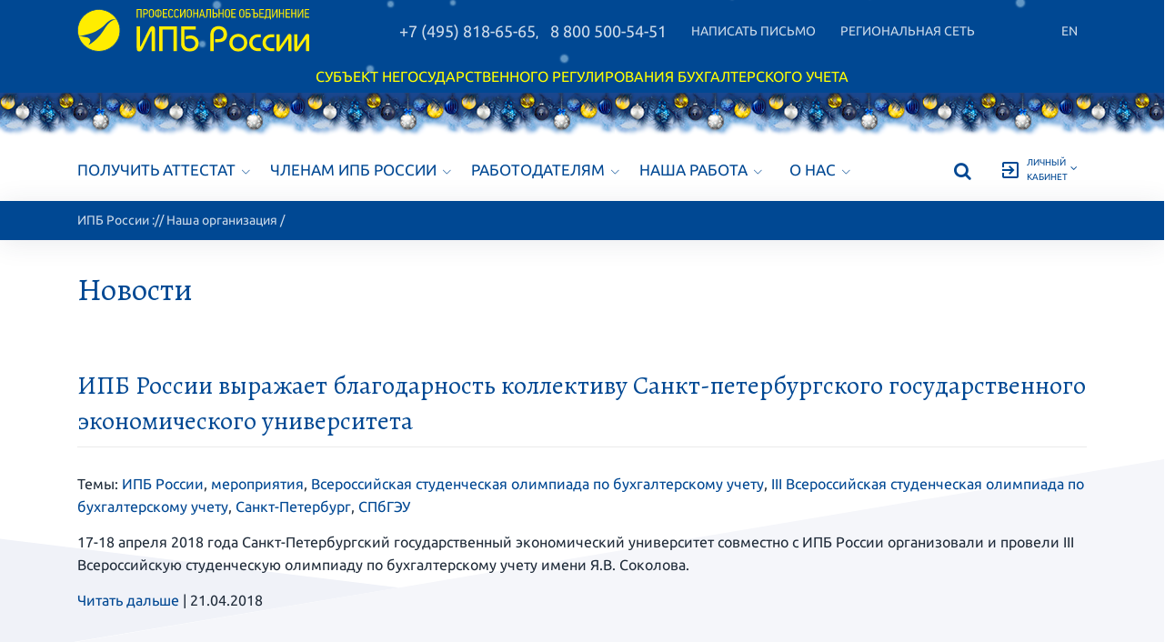

--- FILE ---
content_type: text/html; charset=UTF-8
request_url: https://www.ipbr.org/about/news/?tag=%D0%A1%D0%9F%D0%B1%D0%93%D0%AD%D0%A3&page=5
body_size: 15127
content:
<!DOCTYPE html>
<html lang="ru">
  <head>
    <title>Новости | ИПБ России</title>
	    <!-- Required Meta Tags Always Come First -->
    <meta charset="utf-8">
    <meta name="viewport" content="width=device-width, initial-scale=1, shrink-to-fit=no">
    <meta http-equiv="x-ua-compatible" content="ie=edge">
	<meta name="description" content="Информационные сообщения о работе ИПБ России, территориальных институтов профессиональных бухгалтеров и центров подготовки">
	<meta name="keywords" content="ИПБ России, новости, события, мероприятия, ТИПБ, УМЦ, Москва, регионы, территориальные институты, учебные центры">
	<meta property="og:url" content="https://www.ipbr.org/about/news/" />
	<meta property="og:title" content="Новости" />
	<meta property="og:description" content="Информационные сообщения о работе ИПБ России, территориальных институтов профессиональных бухгалтеров и центров подготовки" />
	<meta property="og:image" content="/assets/i/news/fb-news-3.jpg" />
	<link rel="alternate" type="application/rss+xml" title="Новости ИПБ России" href="/about/rss/" />

    <!-- Favicon -->
    <link rel="shortcut icon" href="/favicon.ico">

    <!-- Google Fonts -->
    <!-- <link href="https://fonts.googleapis.com/css?family=Barlow:300,400,400i,500,700%7CAlegreya:400" rel="stylesheet"> -->
	<link href="/assets/tmpl/css/fonts.css?family=Ubuntu:300,400,400i,500,700%7CAlegreya:400" rel="stylesheet">

    <!-- CSS Global Compulsory -->
    <link rel="stylesheet" href="/assets/tmpl/vendor/bootstrap/bootstrap.min.css">

    <!-- CSS Implementing Plugins -->
    <link rel="stylesheet" href="/assets/tmpl/vendor/icon-awesome/css/font-awesome.min.css">
    <link rel="stylesheet" href="/assets/tmpl/vendor/icon-line-pro/style.css">
    <link rel="stylesheet" href="/assets/tmpl/vendor/icon-hs/style.css">
    <link rel="stylesheet" href="/assets/tmpl/vendor/icon-material/material-icons.css">
    <link rel="stylesheet" href="/assets/tmpl/vendor/animate.css">
    <link rel="stylesheet" href="/assets/tmpl/vendor/hs-megamenu/src/hs.megamenu.css">
    <link rel="stylesheet" href="/assets/tmpl/vendor/hamburgers/hamburgers.min.css">
    <link rel="stylesheet" href="/assets/tmpl/vendor/slick-carousel/slick/slick.css">
    <link rel="stylesheet" href="/assets/tmpl/vendor/fancybox/jquery.fancybox.css">

    <link  rel="stylesheet" href="/assets/tmpl/vendor/custombox/custombox.min.css">

    <!-- CSS Unify -->
    <link rel="stylesheet" href="/assets/tmpl/css/unify-core.css">
    <link rel="stylesheet" href="/assets/tmpl/css/unify-components.css">
    <link rel="stylesheet" href="/assets/tmpl/css/unify-globals.css">

    <!-- CSS Unify Theme -->
    <link rel="stylesheet" href="/assets/tmpl/css/styles.multipage-education.css">

    <!-- CSS Customization -->
    <link rel="stylesheet" href="/assets/tmpl/css/custom.css">
	<link rel="stylesheet" href="/assets/tmpl/css/ipb.css?26">

    <!-- JS Customization -->
	<script src="/assets/js/jquery-1.11.2.min.js"></script>
	<script type="text/javascript" src="/assets/js/jquery.spoiler.js"></script>
	<script type="text/javascript" src="/assets/js/metrika.js"></script>
	<script type="text/javascript">
		$(document).ready(function() { initSpoilers('body'); });
	</script>

    <!-- VK Pixel -->
	<script type="text/javascript">!function(){var t=document.createElement("script");t.type="text/javascript",t.async=!0,t.src="https://vk.com/js/api/openapi.js?168",t.onload=function(){VK.Retargeting.Init("VK-RTRG-530323-axV77"),VK.Retargeting.Hit()},document.head.appendChild(t)}();</script><noscript><img src="https://vk.com/rtrg?p=VK-RTRG-530323-axV77" style="position:fixed; left:-999px;" alt=""/></noscript>

	<!-- Top.Mail.Ru counter -->
<script type="text/javascript">
var _tmr = window._tmr || (window._tmr = []);
_tmr.push({id: "3294907", type: "pageView", start: (new Date()).getTime()});
(function (d, w, id) {
  if (d.getElementById(id)) return;
  var ts = d.createElement("script"); ts.type = "text/javascript"; ts.async = true; ts.id = id;
  ts.src = "https://top-fwz1.mail.ru/js/code.js";
  var f = function () {var s = d.getElementsByTagName("script")[0]; s.parentNode.insertBefore(ts, s);};
  if (w.opera == "[object Opera]") { d.addEventListener("DOMContentLoaded", f, false); } else { f(); }
})(document, window, "tmr-code");
</script>
<noscript><div><img src="https://top-fwz1.mail.ru/counter?id=3294907;js=na" style="position:absolute;left:-9999px;" alt="Top.Mail.Ru" /></div></noscript>
<!-- /Top.Mail.Ru counter -->


	<!--[if lt IE 9]>
	<script type="text/javascript" src="//cdnjs.cloudflare.com/ajax/libs/html5shiv/r29/html5.min.js"></script>
	<![endif]-->
	<!--[if gte IE 9]>
	<style type="text/css">
	.gradient {filter: none;}
	</style>
	<![endif]-->




<!-- Новогодняя тема -->

<style>

.sf-snow-flake {
  position: fixed;
  top: -20px;
  z-index: 99999;
}
.sf-snow-anim {
  top: 110%;
}

</style>

<script src="/assets/tmpl/js/snowfall.js"></script>
	
	<link rel="stylesheet" href="/assets/css/formit.css">
  </head>

  <body>

    <main>
      <!-- Header -->
      <header id="js-header" class="u-header">
        <div class="u-header__section">


          <!-- Topbar -->
          <div class="g-bg-main">
            <div class="container g-py-5">


              <ul class="list-inline d-none d-lg-flex d-md-flex align-items-center g-mb-0">

                <li class="list-inline-item g-pos-rel d-inline-block">
                  <!-- Logo -->
                  <a class="navbar-brand g-max-width-300 g-pt-5 g-pb-5" href="/" style="min-width: 75px;">
                    <img class="img-fluid" src="/assets/tmpl/img/logo/ipb-logo-2023.svg" alt="Logo">
                  </a>
                  <!-- End Logo -->
                </li>

 				<!-- Links -->
                <li class="list-inline-item g-pos-rel ml-lg-auto">
                  <a class="u-link-v5 g-color-white-opacity-0_8 g-font-size-18 text-uppercase g-pl-10 g-py-15" href="tel:+74958186565" style="white-space: nowrap;">+7 (495) 818-65-65</a>, <a class="u-link-v5 g-color-white-opacity-0_8 g-font-size-18 text-uppercase g-px-10 g-py-15" href="tel:+78005005451" style="white-space: nowrap;">8 800 500-54-51</a>
                </li>
                <li class="list-inline-item d-none d-xl-inline-block">
                  <a class="u-link-v5 g-color-white-opacity-0_8 g-color-white--hover g-font-size-14 text-uppercase g-px-10 g-py-15" href="/feedback/" style="white-space: nowrap;">Написать письмо</a>
                </li>
                <li class="list-inline-item d-none d-xl-none d-lg-inline-block d-md-inline-block">
                  <a class="u-link-v5 g-color-white-opacity-0_8 g-color-white--hover g-font-size-14 text-uppercase g-px-10 g-py-15" href="/feedback/" style="white-space: nowrap;"><i class="fa fa-envelope-o"></i></a>
                </li>
                <li class="list-inline-item d-none d-lg-inline-block d-md-inline-block">
                  <a class="u-link-v5 g-color-white-opacity-0_8 g-color-white--hover g-font-size-14 text-uppercase g-px-10 g-py-15" href="/regions/" style="white-space: nowrap;">Региональная сеть</a>
                </li>
				<li class="list-inline-item g-pos-rel ml-lg-auto ml-md-auto">
                  <a class="u-link-v5 g-color-white-opacity-0_8 g-color-white--hover g-font-size-14 text-uppercase g-px-10 g-py-15" href="/en/" style="white-space: nowrap;">En</a>
                </li>
                <!-- End Links -->
              </ul>


              <ul class="list-inline d-lg-none d-md-none text-center g-mb-0">

				<li class="list-inline-item g-pos-rel d-inline-block d-lg-none">
                  <!-- Logo -->
                  <a class="navbar-brand g-max-width-170 g-max-width-200--lg g-pt-5 g-pb-5" href="/" style="min-width: 75px;">
                    <img class="img-fluid" src="/assets/tmpl/img/logo/ipb-logo-2023.svg" alt="Logo">
                  </a>
                  <!-- End Logo -->
                </li>

 				<!-- Links -->
                <li class="list-inline-item g-pos-rel ml-lg-auto g-pt-15 g-pb-10">
                  <a class="u-link-v5 g-color-white-opacity-0_8 g-font-size-18 text-uppercase g-pl-10 g-py-15" href="tel:+74958186565" style="white-space: nowrap;">+7 (495) 818-65-65</a>, <a class="u-link-v5 g-color-white-opacity-0_8 g-font-size-18 text-uppercase g-px-10 g-py-15" href="tel:+78005005451" style="white-space: nowrap;">8 800 500-54-51</a>
                </li>
                <li class="list-inline-item d-lg-inline-block g-pt-10 g-pb-10">
                  <a class="u-link-v5 g-color-white-opacity-0_8 g-color-white--hover g-font-size-14 text-uppercase g-px-10" href="/regions/" style="white-space: nowrap;">Региональная сеть</a>
                </li>
				<li class="list-inline-item d-lg-inline-block g-pt-10 g-pb-10">
                  <a class="u-link-v5 g-color-white-opacity-0_8 g-color-white--hover g-font-size-14 text-uppercase g-px-10" href="/feedback/"><i class="fa fa-envelope-o"></i></a>
                </li>
				<li class="list-inline-item ml-lg-auto g-pt-10 g-pb-10">
                  <a class="u-link-v5 g-color-white-opacity-0_8 g-color-white--hover g-font-size-14 text-uppercase g-px-20 g-pt-20 g-pb-20" href="/en/" style="white-space: nowrap;">En</a>
                </li>
                <!-- End Links -->
              </ul>


            </div>

            <div class="container g-py-0 text-center d-none d-md-block g-color-yellow">


            <p class="g-py-5 g-my-0" style="color: yellow;">СУБЪЕКТ НЕГОСУДАРСТВЕННОГО РЕГУЛИРОВАНИЯ БУХГАЛТЕРСКОГО УЧЕТА</p>


            </div>
          </div>
          <!-- End Topbar -->

          <!-- Новогоднее оформление -->
		  <div style="height: 50px; background-image: url('/assets/tmpl/img/bg/2025_hny.png'); background-repeat: repeat-x;">&nbsp;</div>

		  <div class="container">
            <!-- Nav -->
            <nav class="js-mega-menu navbar navbar-expand-lg g-px-0 g-py-5 g-py-0--lg">


              <!-- Responsive Toggle Button -->
              <button class="navbar-toggler navbar-toggler-right btn g-line-height-1 g-brd-none g-pa-0" type="button"
                      aria-label="Toggle navigation"
                      aria-expanded="false"
                      aria-controls="navBar"
                      data-toggle="collapse"
                      data-target="#navBar">
                <span class="hamburger hamburger--slider g-px-0">
                  <span class="hamburger-box">
                    <span class="hamburger-inner"></span>
                  </span>
                </span>
              </button>
              <!-- End Responsive Toggle Button -->

              <!-- Navigation -->
              <div id="navBar" class="collapse navbar-collapse">
                <ul class="navbar-nav align-items-lg-center g-py-30 g-py-0--lg mr-auto text-uppercase">

                  <!-- Pages - Mega Menu -->
                  <li class="nav-item hs-has-mega-menu" data-animation-in="fadeIn" data-animation-out="fadeOut" data-position="left">
                    <a id="mega-menu-label-0" class="nav-link g-color-primary--hover g-font-size-15 g-font-size-17--xl g-pr-15--xl g-pl-0 g-py-10 g-py-20--lg" href="/get-certificate/" aria-haspopup="true" aria-expanded="false">Получить аттестат<i class="hs-icon hs-icon-arrow-bottom g-font-size-11 g-ml-7"></i>
                    </a>

                    <!-- Mega Menu -->
                    <div class="w-100 hs-mega-menu u-shadow-v39 g-brd-around g-brd-7 g-brd-white g-bg-secondary g-text-transform-none g-pa-30 g-pa-50--lg g-my-20 g-my-0--lg animated hs-position-left fadeOut" aria-labelledby="mega-menu-label-1" style="display: none;">
                      <span class="d-block h2 g-brd-bottom g-brd-2 g-brd-main pb-2 mb-5">Подготовка к аттестации</span>

                      <div class="row">
                        <div class="col-sm-6 col-lg-6">
                          <!-- Links -->
                          <ul class="list-unstyled g-pr-30 mb-0">
                            <li class="py-2">
                              <a class="d-flex g-color-main g-color-primary--hover g-text-underline--none--hover g-py-5" href="/get-certificate/accountant/">Бухгалтер (5-й уровень)
                              </a>
                            </li>
                            <li class="py-2">
                              <a class="d-flex g-color-main g-color-primary--hover g-text-underline--none--hover g-py-5" href="/get-certificate/chief-accountant/">Главный бухгалтер (6-й уровень)
                              </a>
                            </li>
                            <li class="py-2">
                              <a class="d-flex g-color-main g-color-primary--hover g-text-underline--none--hover g-py-5" href="/get-certificate/level-7/">Главный бухгалтер организации, имеющей обособленные подразделения (7-й уровень)
                              </a>
                            </li>
                            <li class="py-2">
                              <a class="d-flex g-color-main g-color-primary--hover g-text-underline--none--hover g-py-5" href="/get-certificate/level-8/">Главный бухгалтер организации, составляющей консолидированную финансовую отчетность (8-й уровень)
                              </a>
                            </li>

                          </ul>
                          <!-- End Links -->
                        </div>

                        <div class="col-sm-6 col-lg-6">
                          <!-- Links -->
                          <ul class="list-unstyled g-pr-30 mb-0">
                            <li class="py-2">
                              <a class="d-flex g-color-main g-color-primary--hover g-text-underline--none--hover g-py-5" href="/get-certificate/tax-consultant/">Налоговый консультант (6-й и 7-й уровни)
                              </a>
                            </li>
                            <li class="py-2">
                              <a class="d-flex g-color-main g-color-primary--hover g-text-underline--none--hover g-py-5" href="/get-certificate/financial-director/">Финансовый директор
                              </a>
                            </li>
                            <li class="py-2">
                              <a class="d-flex g-color-main g-color-primary--hover g-text-underline--none--hover g-py-5" href="/get-certificate/internal-auditor/">Внутренний контролер (внутренний аудитор)
                              </a>
                            </li>
                            <li class="py-2">
                              <a class="d-flex g-color-main g-color-primary--hover g-text-underline--none--hover g-py-5" href="/get-certificate/management-accountant/">Специалист в области комплексного управления эффективностью бизнеса
                              </a>
                            </li>
                          </ul>
                          <!-- End Links -->
                        </div>
                      </div>
                    </div>
                    <!-- End Mega Menu -->
                  </li>
                  <!-- End Pages - Mega Menu -->


                  <!-- Pages - Mega Menu -->
                  <li class="nav-item hs-has-mega-menu" data-animation-in="fadeIn" data-animation-out="fadeOut" data-position="left">
                    <a id="mega-menu-label-1" class="nav-link g-color-primary--hover g-font-size-15 g-font-size-17--xl g-pr-15--xl g-py-10 g-py-20--lg" href="/full-members/" aria-haspopup="true" aria-expanded="false">Членам ИПБ России<i class="hs-icon hs-icon-arrow-bottom g-font-size-11 g-ml-7"></i>
                    </a>

                    <!-- Mega Menu -->
                    <div class="w-100 hs-mega-menu u-shadow-v39 g-brd-around g-brd-7 g-brd-white g-bg-secondary g-text-transform-none g-pa-30 g-pa-50--lg g-my-20 g-my-0--lg animated hs-position-left fadeOut" aria-labelledby="mega-menu-label-1" style="display: none;">

                      <div class="row">
                        <div class="col-sm-6 col-lg-6">
                          <span class="d-block h2 g-brd-bottom g-brd-2 g-brd-main pb-2 mb-2">Действительным членам</span>

                          <!-- Links -->
                          <ul class="list-unstyled g-pr-30 mb-0">
                            <li class="py-2">
                              <a class="d-flex g-color-main g-color-primary--hover g-text-underline--none--hover g-py-5" href="/full-members/membership/">Членство в ИПБ России
                              </a>
                            </li>
                            <li class="py-2">
                              <a class="d-flex g-color-main g-color-primary--hover g-text-underline--none--hover g-py-5" href="/privilege/">Привилегии для членов ИПБ России
                              </a>
                            </li>
                            <li class="py-2">
                              <a class="d-flex g-color-main g-color-primary--hover g-text-underline--none--hover g-py-5" href="/full-members/improvement/">Повышение профессионального уровня
                              </a>
                            </li>
							<li class="py-2">
                              <a class="d-flex g-color-main g-color-primary--hover g-text-underline--none--hover g-py-5" href="/full-members/renewal/">Аттестат на новый срок
                              </a>
                            </li>
							<li class="py-2">
                              <a class="d-flex g-color-main g-color-primary--hover g-text-underline--none--hover g-py-5" href="/full-members/additional/">Дополнительный аттестат
                              </a>
                            </li>
							<li class="py-2">
                              <a class="d-flex g-color-main g-color-primary--hover g-text-underline--none--hover g-py-5" href="/full-members/membership-fee/">Оплата членского взноса
                              </a>
                            </li>
							<li class="py-2">
                              <a class="d-flex g-color-main g-color-primary--hover g-text-underline--none--hover g-py-5" href="/privilege/loyalty-program/">Программа лояльности для Действительных членов
                              </a>
                            </li>
                          </ul>
                          <!-- End Links -->
                        </div>

                        <div class="col-sm-6 col-lg-6">
						  <span class="d-block h2 g-brd-bottom g-brd-2 g-brd-main pb-2 mb-2">Центрам подготовки и территориальным организациям</span>
                          <!-- Links -->
                          <ul class="list-unstyled g-pr-30 mb-0">
                            <li class="py-2">
                              <a class="d-flex g-color-main g-color-primary--hover g-text-underline--none--hover g-py-5" href="/corporate-members/umc/advantages/">Преимущества аккредитованного центра подготовки
                              </a>
                            </li>
							<li class="py-2">
                              <a class="d-flex g-color-main g-color-primary--hover g-text-underline--none--hover g-py-5" href="/corporate-members/umc/procedure/">Процедура аккредитации
                              </a>
                            </li>
                            <li class="py-2">
                              <a class="d-flex g-color-main g-color-primary--hover g-text-underline--none--hover g-py-5" href="/corporate-members/umc/responsibility/">Обязанности аккредитованной организации
                              </a>
                            </li>
                            <li class="py-2">
                              <a class="d-flex g-color-main g-color-primary--hover g-text-underline--none--hover g-py-5" href="/corporate-members/umc/preparing/">Подготовка слушателей по программам ИПБ России
                              </a>
                            </li>
                            <li class="py-2">
                              <a class="d-flex g-color-main g-color-primary--hover g-text-underline--none--hover g-py-5" href="/corporate-members/tipb/">Преимущества территориальной организации
                              </a>
                            </li>

                          </ul>
                          <!-- End Links -->
                        </div>
                      </div>

                    </div>
                    <!-- End Mega Menu -->



                  </li>
                  <!-- End Pages - Mega Menu -->



                  <!-- Pages - Mega Menu -->
                  <li class="nav-item hs-has-mega-menu" data-animation-in="fadeIn" data-animation-out="fadeOut" data-position="left">
                    <a id="mega-menu-label-1" class="nav-link g-color-primary--hover g-font-size-15 g-font-size-17--xl g-pr-15--xl g-py-10 g-py-20--lg" href="/employer/" aria-haspopup="true" aria-expanded="false">Работодателям<i class="hs-icon hs-icon-arrow-bottom g-font-size-11 g-ml-7"></i>
                    </a>

                    <!-- Mega Menu -->
                    <div class="w-100 hs-mega-menu u-shadow-v39 g-brd-around g-brd-7 g-brd-white g-bg-secondary g-text-transform-none g-pa-30 g-pa-50--lg g-my-20 g-my-0--lg animated hs-position-left fadeOut" aria-labelledby="mega-menu-label-1" style="display: none;">

                      <div class="row">
                        <div class="col-sm-12 col-lg-12">
                          <span class="d-block h2 g-brd-bottom g-brd-2 g-brd-main pb-2 mb-2">Работодателям</span>

                          <!-- Links -->
                          <ul class="list-unstyled g-pr-30 mb-0">
                            <li class="py-2">
                              <a class="d-flex g-color-main g-color-primary--hover g-text-underline--none--hover g-py-5" href="/employer/resumee/">Найдите профессионала на вашу вакансию
                              </a>
                            </li>
                            <li class="py-2">
                              <a class="d-flex g-color-main g-color-primary--hover g-text-underline--none--hover g-py-5" href="/employer/testing/">Тестирование соискателей на бухгалтерские должности
                              </a>
                            </li>
                            <li class="py-2">
                              <a class="d-flex g-color-main g-color-primary--hover g-text-underline--none--hover g-py-5" href="/employer/standard/">Профессиональный стандарт «Бухгалтер»
                              </a>
                            </li>
                          </ul>
                          <!-- End Links -->
                        </div>

                      </div>

                    </div>
                    <!-- End Mega Menu -->



                  </li>
                  <!-- End Pages - Mega Menu -->



				  <!-- Pages - Mega Menu -->
                  <!-- <li class="nav-item hs-has-mega-menu" data-animation-in="fadeIn" data-animation-out="fadeOut" data-position="left">
                    <a id="mega-menu-label-1" class="nav-link g-color-primary--hover g-font-size-15 g-font-size-17--xl g-pr-15--xl g-py-10 g-py-20--lg" href="/students/" aria-haspopup="true" aria-expanded="false">Студентам и вузам
                    </a>
                  </li> -->
                  <!-- End Pages - Mega Menu -->



                  <!-- Pages - Mega Menu -->
                  <li class="nav-item hs-has-mega-menu" data-animation-in="fadeIn" data-animation-out="fadeOut" data-position="left">
                    <a id="mega-menu-label-1" class="nav-link g-color-primary--hover g-font-size-15 g-font-size-17--xl g-pr-15--xl g-py-10 g-py-20--lg" href="/about/" aria-haspopup="true" aria-expanded="false">Наша работа<i class="hs-icon hs-icon-arrow-bottom g-font-size-11 g-ml-7"></i>
                    </a>

                    <!-- Mega Menu -->
                    <div class="w-100 hs-mega-menu u-shadow-v39 g-brd-around g-brd-7 g-brd-white g-bg-secondary g-text-transform-none g-pa-30 g-pa-50--lg g-my-20 g-my-0--lg animated hs-position-left fadeOut" aria-labelledby="mega-menu-label-1" style="display: none;">
                      <span class="d-block h2 g-brd-bottom g-brd-2 g-brd-main pb-2 mb-2 mt-5">Наши проекты</span>

                      <div class="row">
                        <div class="col-sm-6 col-lg-4">
                          <!-- Links -->
                          <ul class="list-unstyled g-pr-30 mb-0">
                            <li class="py-2">
                              <a class="d-flex g-color-main g-color-primary--hover g-text-underline--none--hover g-py-5" href="/projects/congress/">Конгресс ИПБ России
                              </a>
                            </li>
							<li class="py-2">
                              <a class="d-flex g-color-main g-color-primary--hover g-text-underline--none--hover g-py-5" href="/projects/contest/">Всероссийский конкурс «Лучший бухгалтер России»
                              </a>
                            </li>

                          </ul>
                          <!-- End Links -->
                        </div>


                        <div class="col-sm-6 col-lg-4">
                          <!-- Links -->
                          <ul class="list-unstyled g-pr-30 mb-0">
                            <li class="py-2">
                              <a class="d-flex g-color-main g-color-primary--hover g-text-underline--none--hover g-py-5" href="/projects/olympiads/">Студенческие и научные олимпиады
                              </a>
                            </li>
							<li class="py-2">
                              <a class="d-flex g-color-main g-color-primary--hover g-text-underline--none--hover g-py-5" href="/projects/programs-accreditation/">Профессионально-общественная аккредитация
                              </a>
                            </li>

                          </ul>
                          <!-- End Links -->
                        </div>

                       <div class="col-sm-6 col-lg-4">
                          <!-- Links -->
                          <ul class="list-unstyled g-pr-30 mb-0">
                            <li class="py-2">
                              <a class="d-flex g-color-main g-color-primary--hover g-text-underline--none--hover g-py-5" href="/projects/vestnik/">Журнал «Вестник профессиональных бухгалтеров»
                              </a>
                            </li>

                          </ul>
                          <!-- End Links -->
                        </div>
                      </div>

                      <span class="d-block h2 g-brd-bottom g-brd-2 g-brd-main pb-2 mb-2 mt-5">Наши разработки</span>

                      <div class="row">
                        <div class="col-sm-6 col-lg-4">
                          <!-- Links -->
                          <ul class="list-unstyled g-pr-30 mb-0">
                            <li class="py-2">
                              <a class="d-flex g-color-main g-color-primary--hover g-text-underline--none--hover g-py-5" href="/developments/standard/">Профессиональный стандарт «Бухгалтер»
                              </a>
                            </li>
                            <li class="py-2">
                              <a class="d-flex g-color-main g-color-primary--hover g-text-underline--none--hover g-py-5" href="/developments/workshop/">ИПБ России — практикум
                              </a>
                            </li>
                            <li class="py-2">
                              <a class="d-flex g-color-main g-color-primary--hover g-text-underline--none--hover g-py-5" href="/developments/methodical-collection/">Методический кабинет
                              </a>
                            </li>
							<li class="py-2">
                              <a class="d-flex g-color-main g-color-primary--hover g-text-underline--none--hover g-py-5" href="/developments/simplified-accounting-methods/">Упрощенные способы бухгалтерского учета, включая упрощенную бухгалтерскую (финансовую) отчетность (сводная информация)
                              </a>
                            </li>

                          </ul>
                          <!-- End Links -->
                        </div>


                        <div class="col-sm-6 col-lg-4">
                          <!-- Links -->
                          <ul class="list-unstyled g-pr-30 mb-0">
                            <li class="py-2">
                              <a class="d-flex g-color-main g-color-primary--hover g-text-underline--none--hover g-py-5" href="/developments/forms-album/">Альбом форм первичных документов
                              </a>
                            </li>
                            <li class="py-2">
                              <a class="d-flex g-color-main g-color-primary--hover g-text-underline--none--hover g-py-5" href="/developments/fas-income/">Проект ФСБУ «Доходы»
                              </a>
                            </li>
							<li class="py-2">
                              <a class="d-flex g-color-main g-color-primary--hover g-text-underline--none--hover g-py-5" href="/developments/small-business-accounting-recommendations/">Рекомендации для малого бизнеса
                              </a>
                            </li>

                          </ul>
                          <!-- End Links -->
                        </div>

                       <div class="col-sm-6 col-lg-4">
                          <!-- Links -->
                          <ul class="list-unstyled g-pr-30 mb-0">
							<li class="py-2">
                              <a class="d-flex g-color-main g-color-primary--hover g-text-underline--none--hover g-py-5" href="/developments/case/">Комплект для самостоятельной подготовки к аттестации
                              </a>
                            </li>
							<li class="py-2">
                              <a class="d-flex g-color-main g-color-primary--hover g-text-underline--none--hover g-py-5" href="/developments/cases/">Совместно с Учебным центром «СТЕК»: дистанционная подготовка к аттестации
                              </a>
                            </li>

                          </ul>
                          <!-- End Links -->
                        </div>
                      </div>



                      <span class="d-block h2 g-brd-bottom g-brd-2 g-brd-main pb-2 mb-2 mt-5">Материалы</span>

                      <div class="row">

                        <div class="col-sm-6 col-lg-4">
                          <!-- Links -->
                          <ul class="list-unstyled g-pr-30 mb-0">
                            <li class="py-2">
                              <a class="d-flex g-color-main g-color-primary--hover g-text-underline--none--hover g-py-5" href="/accounting/experts/">Материалы экспертов ИПБ России: рекомендации, мнения, комментарии
                              </a>
                            </li>

                          </ul>
                          <!-- End Links -->
                        </div>


                        <div class="col-sm-6 col-lg-4">
                          <!-- Links -->
                          <ul class="list-unstyled g-pr-30 mb-0">
                            <li class="py-2">
                              <a class="d-flex g-color-main g-color-primary--hover g-text-underline--none--hover g-py-5" href="/accounting/anti-corruption/">Противодействие коррупции и легализации (отмыванию) доходов, полученных преступным путем, и финансированию терроризма
                              </a>
                            </li>

                          </ul>
                          <!-- End Links -->
                        </div>


                        <div class="col-sm-6 col-lg-4">
                          <!-- Links -->
                           <ul class="list-unstyled g-pr-30 mb-0">
                            <li class="py-2">
                              <a class="d-flex g-color-main g-color-primary--hover g-text-underline--none--hover g-py-5" href="/about/news/tags/Мобилизация+и+развитие+новых+регионов">Развитие новых регионов
                              </a>
                            </li>
                            <li class="py-2">
                              <a class="d-flex g-color-main g-color-primary--hover g-text-underline--none--hover g-py-5" href="/accounting/covid-19/">COVID-19
                              </a>
                            </li>
                          </ul>
                          <!-- End Links -->
                        </div>
                       </div>


                    </div>
                    <!-- End Mega Menu -->


                  </li>
                  <!-- End Pages - Mega Menu -->



                  <!-- Pages - Mega Menu -->
                  <li class="nav-item hs-has-mega-menu" data-animation-in="fadeIn" data-animation-out="fadeOut" data-position="left">
                    <a id="mega-menu-label-1" class="nav-link g-color-primary--hover g-font-size-15 g-font-size-17--xl g-px-15--xl g-py-10 g-py-20--lg" href="/about/" aria-haspopup="true" aria-expanded="false">О нас<i class="hs-icon hs-icon-arrow-bottom g-font-size-11 g-ml-7"></i>
                    </a>

                    <!-- Mega Menu -->
                    <div class="w-100 hs-mega-menu u-shadow-v39 g-brd-around g-brd-7 g-brd-white g-bg-secondary g-text-transform-none g-pa-30 g-pa-50--lg g-my-20 g-my-0--lg animated hs-position-left fadeOut" aria-labelledby="mega-menu-label-1" style="display: none;">

<span class="d-block h2 g-brd-bottom g-brd-2 g-brd-main pb-2 mb-2">ИПБ России — субъект негосударственного регулирования бухгалтерского учёта</span>

                      <div class="row">
                        <div class="col-sm-6 col-lg-4">
                          <!-- Links -->
                          <ul class="list-unstyled g-pr-30 mb-0">
                            <li class="py-2">
                              <a class="d-flex g-color-main g-color-primary--hover g-text-underline--none--hover g-py-5" href="/about/#1">О нас
                              </a>
                            </li>
                            <li class="py-2">
                              <a class="d-flex g-color-main g-color-primary--hover g-text-underline--none--hover g-py-5" href="/about/news/">Новости
                              </a>
                            </li>
                            <!-- <li class="py-2">
                              <a class="d-flex g-color-main g-color-primary--hover g-text-underline--none--hover g-py-5" href="/about/congratulations/">Поздравления
                              </a>
                            </li> -->
                            <li class="py-2">
                              <a class="d-flex g-color-main g-color-primary--hover g-text-underline--none--hover g-py-5" href="/about/#2">Контакты
                              </a>
                            </li>

                          </ul>
                          <!-- End Links -->
                        </div>


                        <div class="col-sm-6 col-lg-4">
                          <!-- Links -->
                          <ul class="list-unstyled g-pr-30 mb-0">
							<li class="py-2">
                              <a class="d-flex g-color-main g-color-primary--hover g-text-underline--none--hover g-py-5" href="/about/controls/">Органы управления
                              </a>
                            </li>
                            <li class="py-2">
                              <a class="d-flex g-color-main g-color-primary--hover g-text-underline--none--hover g-py-5" href="/about/documents/">Документы
                              </a>
                            </li>
                            <li class="py-2">
                              <a class="d-flex g-color-main g-color-primary--hover g-text-underline--none--hover g-py-5" href="/about/faq/">Часто задаваемые вопросы
                              </a>
                            </li>

                          </ul>
                          <!-- End Links -->
                        </div>

                       <div class="col-sm-6 col-lg-4">
                          <!-- Links -->
                          <ul class="list-unstyled g-pr-30 mb-0">
                            <li class="py-2">
                              <a class="d-flex g-color-main g-color-primary--hover g-text-underline--none--hover g-py-5" href="/about/ccc/">Комитеты, комиссии и экспертные советы
                              </a>
                            </li>
                            <li class="py-2">
                              <a class="d-flex g-color-main g-color-primary--hover g-text-underline--none--hover g-py-5" href="/about/partners/">Партнерские организации
                              </a>
                            </li>
                            <li class="py-2">
                              <a class="d-flex g-color-main g-color-primary--hover g-text-underline--none--hover g-py-5" href="/about/tos/">Условия использования сайта
                              </a>
                            </li>

                          </ul>
                          <!-- End Links -->
                        </div>
                      </div>
                    </div>
                    <!-- End Mega Menu -->

                  </li>
                  <!-- End Pages - Mega Menu -->

                </ul>









              </div>
              <!-- End Navigation -->


              <!-- Navigation -->
                <ul class="navbar-nav align-items-center ml-auto text-uppercase" style="padding-top: 0px; flex-direction: row;">
                  <li class="nav-item" style="margin-bottom: 0px;">
                    <a class="nav-link g-color-primary--hover g-font-size-15 g-font-size-17--xl" href="/search/"><span class="u-icon-v1"><i class="fa fa-search"></i></span></a>
                  </li>

                <!-- Log-in -->
                <li class="list-inline-item g-pos-rel ml-auto" style="margin-bottom: 3px;">
                  <a id="language-dropdown-invoker" class="d-flex align-items-center u-link-v5 g-color-primary--hover g-font-size-12 text-uppercase g-pl-0 g-pl-10--lg g-pr-10 g-py-15" href="/lk/"
                     aria-controls="language-dropdown"
                     aria-haspopup="true"
                     aria-expanded="false"
                     data-dropdown-event="hover"
                     data-dropdown-target="#language-dropdown"
                     data-dropdown-type="css-animation"
                     data-dropdown-duration="100"
                     data-dropdown-hide-on-scroll="true"
                     data-dropdown-animation-in="fadeIn"
                     data-dropdown-animation-out="fadeOut">
                    <div class="u-icon-v1" style="float: left;"><i class="material-icons" style="padding-top: 3px;">exit_to_app</i></div><div class="g-font-size-10 g-font-size-12--xl" style="float: right; padding-top: 4px;">Личный<br />кабинет</div>
                    <i class="g-ml-3 fa fa-angle-down"></i>
                  </a>

                  <ul id="language-dropdown" class="list-unstyled u-shadow-v39 g-brd-around g-brd-4 g-brd-white g-bg-secondary g-pos-abs g-left-0 g-z-index-99 g-mt-5"
                      aria-labelledby="language-dropdown-invoker" style="text-transform: none;">
                    <li class="dropdown-item g-brd-bottom g-brd-2 g-brd-white g-px-0 g-py-2">
                      <a class="nav-link d-flex align-items-center g-color-main g-color-primary--hover g-bg-secondary-dark-v2--hover g-font-size-default" href="https://lk.ipbr.org/">
                        Для действительных членов
                      </a>
                    </li>
                    <li class="dropdown-item g-px-0 g-py-2">
                      <a class="nav-link d-flex align-items-center g-color-main g-color-primary--hover g-bg-secondary-dark-v2--hover g-font-size-default" href="https://e-test.ipbr.org/modx/index.php?id=3">
                        Для корпоративных членов
                      </a>
                    </li>
                    <li class="dropdown-item g-px-0 g-py-2">
                      <a class="nav-link d-flex align-items-center g-color-main g-color-primary--hover g-bg-secondary-dark-v2--hover g-font-size-default" href="https://e-test.ipbr.org/modx/index.php?id=798">
                        Для претендентов
                      </a>
                    </li>
                    <li class="dropdown-item g-px-0 g-py-2">
                      <a class="nav-link d-flex align-items-center g-color-main g-color-primary--hover g-bg-secondary-dark-v2--hover g-font-size-default" href="https://e-test.ipbr.org/modx/index.php?id=1050">
                        Для работодателей
                      </a>
                    </li>
                  </ul>
                </li>
                <!-- Log-in -->


                </ul>
              <!-- End Navigation -->

            </nav>
            <!-- End Nav -->
          </div>
        </div>
      </header>
      <!-- End Header -->
      <div class="u-shadow-v34 g-bg-main g-pos-rel g-z-index-1 g-pt-10 g-pb-1">
        <div class="container">
			<nav class="g-color-white g-mb-10 breadcrumbs g-color-white-opacity-0_8">
				<a href="https://www.ipbr.org/" title="Институт профессиональных бухгалтеров и аудиторов России (ИПБ России)">ИПБ России</a> :// <a href="https://www.ipbr.org/about/" title="Информация об ИПБ России. Нормативные документы, органы управления.">Наша организация</a> / 
			</nav>
        </div>
      </div>

      <div class="container g-pt-30 g-pb-40 content">

<h1 class="g-pb-20">Новости</h1>

<div class="post">
    <h2 class="title"><a href="https://www.ipbr.org/news/ipar/2018/04/21/olympiad/">ИПБ России выражает благодарность коллективу Санкт-петербургского государственного экономического университета</a></h2>
    <p class="post-info">Темы: <span class="tags"><a href="/about/news/tags/ИПБ+России" class="tl-tag">ИПБ России</a>, <a href="/about/news/tags/мероприятия" class="tl-tag">мероприятия</a>, <a href="/about/news/tags/Всероссийская+студенческая+олимпиада+по+бухгалтерскому+учету" class="tl-tag">Всероссийская студенческая олимпиада по бухгалтерскому учету</a>, <a href="/about/news/tags/III+Всероссийская+студенческая+олимпиада+по+бухгалтерскому+учету" class="tl-tag">III Всероссийская студенческая олимпиада по бухгалтерскому учету</a>, <a href="/about/news/tags/Санкт-Петербург" class="tl-tag">Санкт-Петербург</a>, <a href="/about/news/tags/СПбГЭУ" class="tl-tag">СПбГЭУ</a></span></p>
    <div class="entry">
	    <p><p>17-18 апреля 2018 года Санкт-Петербургский государственный экономический университет совместно с ИПБ России организовали и провели III Всероссийскую студенческую олимпиаду по бухгалтерскому учету имени Я.В. Соколова. </p></p>
    </div>
    <p class="postmeta">
      <span class="links">
        <a href="https://www.ipbr.org/news/ipar/2018/04/21/olympiad/" class="readmore">Читать дальше</a>
        
        | <span class="date"><time datetime="2018-04-21T05:00:00+03:00" pubdate="pubdate">21.04.2018</time></span>
      </span>
    </p>
</div>
<div class="post">
    <h2 class="title"><a href="https://www.ipbr.org/news/ipar/2018/04/19/olympiad-winners/">Победители III Всероссийской студенческой олимпиады по бухгалтерскому учету им. Я. В. Соколова</a></h2>
    <p class="post-info">Темы: <span class="tags"><a href="/about/news/tags/ИПБ+России" class="tl-tag">ИПБ России</a>, <a href="/about/news/tags/мероприятия" class="tl-tag">мероприятия</a>, <a href="/about/news/tags/Всероссийская+студенческая+олимпиада+по+бухгалтерскому+учету" class="tl-tag">Всероссийская студенческая олимпиада по бухгалтерскому учету</a>, <a href="/about/news/tags/III+Всероссийская+студенческая+олимпиада+по+бухгалтерскому+учету" class="tl-tag">III Всероссийская студенческая олимпиада по бухгалтерскому учету</a>, <a href="/about/news/tags/Санкт-Петербург" class="tl-tag">Санкт-Петербург</a>, <a href="/about/news/tags/СПбГЭУ" class="tl-tag">СПбГЭУ</a></span></p>
    <div class="entry">
	    <p><p>Объявляем имена победителей III Всероссийской студенческой олимпиады по&nbsp;бухгалтерскому учету&nbsp;им. Я. В. Соколова.</p></p>
    </div>
    <p class="postmeta">
      <span class="links">
        <a href="https://www.ipbr.org/news/ipar/2018/04/19/olympiad-winners/" class="readmore">Читать дальше</a>
        
        | <span class="date"><time datetime="2018-04-19T13:39:00+03:00" pubdate="pubdate">19.04.2018</time></span>
      </span>
    </p>
</div>
<div class="post">
    <h2 class="title"><a href="https://www.ipbr.org/news/ipar/2018/04/19/olympiad/">III Всероссийская студенческая олимпиада по бухгалтерскому учету имени Я.В. Соколова начала свою работу</a></h2>
    <p class="post-info">Темы: <span class="tags"><a href="/about/news/tags/ИПБ+России" class="tl-tag">ИПБ России</a>, <a href="/about/news/tags/мероприятия" class="tl-tag">мероприятия</a>, <a href="/about/news/tags/Всероссийская+студенческая+олимпиада+по+бухгалтерскому+учету" class="tl-tag">Всероссийская студенческая олимпиада по бухгалтерскому учету</a>, <a href="/about/news/tags/III+Всероссийская+студенческая+олимпиада+по+бухгалтерскому+учету" class="tl-tag">III Всероссийская студенческая олимпиада по бухгалтерскому учету</a>, <a href="/about/news/tags/Санкт-Петербург" class="tl-tag">Санкт-Петербург</a>, <a href="/about/news/tags/СПбГЭУ" class="tl-tag">СПбГЭУ</a></span></p>
    <div class="entry">
	    <p><p>17 апреля в Санкт-Петербурге открылась III Всероссийская студенческая олимпиада по бухгалтерскому учету имени Я.В. Соколова. ИПБ России является соорганизатором олимпиады.</p></p>
    </div>
    <p class="postmeta">
      <span class="links">
        <a href="https://www.ipbr.org/news/ipar/2018/04/19/olympiad/" class="readmore">Читать дальше</a>
        
        | <span class="date"><time datetime="2018-04-19T13:21:00+03:00" pubdate="pubdate">19.04.2018</time></span>
      </span>
    </p>
</div>
<div class="post">
    <h2 class="title"><a href="https://www.ipbr.org/news/ipar/2018/04/14/spb/">В Санкт-Петербурге обсудили важнейшие изменения в налоговом законодательстве</a></h2>
    <p class="post-info">Темы: <span class="tags"><a href="/about/news/tags/мероприятия" class="tl-tag">мероприятия</a>, <a href="/about/news/tags/семинар" class="tl-tag">семинар</a>, <a href="/about/news/tags/новости+из+регионов" class="tl-tag">новости из регионов</a>, <a href="/about/news/tags/Санкт-Петербург" class="tl-tag">Санкт-Петербург</a>, <a href="/about/news/tags/СПбГЭУ" class="tl-tag">СПбГЭУ</a>, <a href="/about/news/tags/налогообложение" class="tl-tag">налогообложение</a></span></p>
    <div class="entry">
	    <p><p>13&nbsp;апреля ИПБ России и&nbsp;Санкт-Петербургский государственный экономический университет провели бесплатный семинар &laquo;Изменения налогового законодательства в&nbsp;2018 году&nbsp;&mdash; к&nbsp;чему готовиться. Важнейшие вопросы налогообложения&nbsp;&mdash; итоги 2017&nbsp;года&raquo;. В&nbsp;мероприятии приняли участие более 300 практикующих бухгалтеров.</p></p>
    </div>
    <p class="postmeta">
      <span class="links">
        <a href="https://www.ipbr.org/news/ipar/2018/04/14/spb/" class="readmore">Читать дальше</a>
        
        | <span class="date"><time datetime="2018-04-14T14:18:00+03:00" pubdate="pubdate">14.04.2018</time></span>
      </span>
    </p>
</div>
<div class="post">
    <h2 class="title"><a href="https://www.ipbr.org/news/ipar/2018/03/06/spb/">ИПБ России приглашает на бесплатный семинар в Санкт-Петербург</a></h2>
    <p class="post-info">Темы: <span class="tags"><a href="/about/news/tags/ИПБ+России" class="tl-tag">ИПБ России</a>, <a href="/about/news/tags/мероприятия" class="tl-tag">мероприятия</a>, <a href="/about/news/tags/новости+из+регионов" class="tl-tag">новости из регионов</a>, <a href="/about/news/tags/Санкт-Петербург" class="tl-tag">Санкт-Петербург</a>, <a href="/about/news/tags/семинар" class="tl-tag">семинар</a>, <a href="/about/news/tags/СПбГЭУ" class="tl-tag">СПбГЭУ</a>, <a href="/about/news/tags/налогообложение" class="tl-tag">налогообложение</a></span></p>
    <div class="entry">
	    <p><p>ИПБ России и&nbsp;Санкт-Петербургский государственный экономический университет приглашают на&nbsp;бесплатный семинар &laquo;Изменения налогового законодательства в&nbsp;2018 году&nbsp;&mdash; к&nbsp;чему готовиться. Важнейшие вопросы налогообложения&nbsp;&mdash; итоги 2017&nbsp;года&raquo;. Семинар состоится 13&nbsp;апреля 2018 года в&nbsp;актовом зале &#8470;&nbsp;3036 Санкт-Петербургского государственного экономического университета (Санкт-Петербург, набережная канала Грибоедова, д. 30/32).</p></p>
    </div>
    <p class="postmeta">
      <span class="links">
        <a href="https://www.ipbr.org/news/ipar/2018/03/06/spb/" class="readmore">Читать дальше</a>
        
        | <span class="date"><time datetime="2018-03-07T02:13:00+03:00" pubdate="pubdate">07.03.2018</time></span>
      </span>
    </p>
</div>
<div class="post">
    <h2 class="title"><a href="https://www.ipbr.org/news/ipar/2018/02/21/spbgeu/">В СПбГЭУ проходит защита дипломов</a></h2>
    <p class="post-info">Темы: <span class="tags"><a href="/about/news/tags/СПбГЭУ" class="tl-tag">СПбГЭУ</a>, <a href="/about/news/tags/Санкт-Петербург" class="tl-tag">Санкт-Петербург</a>, <a href="/about/news/tags/новости+из+регионов" class="tl-tag">новости из регионов</a></span></p>
    <div class="entry">
	    <p><p>20-22 февраля 2018 года выпускники Института магистратуры Санкт-Петербургского государственного экономического университета защищают свои выпускные квалификационные работы. Государственная экзаменационная комиссия под председательством директора ИПБ России Е.&nbsp;И. Копосовой по&nbsp;достоинству оценивает знания выпускников.</p></p>
    </div>
    <p class="postmeta">
      <span class="links">
        <a href="https://www.ipbr.org/news/ipar/2018/02/21/spbgeu/" class="readmore">Читать дальше</a>
        
        | <span class="date"><time datetime="2018-02-21T13:56:00+03:00" pubdate="pubdate">21.02.2018</time></span>
      </span>
    </p>
</div>
<div class="post">
    <h2 class="title"><a href="https://www.ipbr.org/news/ipar/2018/02/16/spbgeu/">Е.И. Копосова приняла госэкзамен в СПбГЭУ</a></h2>
    <p class="post-info">Темы: <span class="tags"><a href="/about/news/tags/ИПБ+России" class="tl-tag">ИПБ России</a>, <a href="/about/news/tags/Санкт-Петербург" class="tl-tag">Санкт-Петербург</a>, <a href="/about/news/tags/СПбГЭУ" class="tl-tag">СПбГЭУ</a></span></p>
    <div class="entry">
	    <p><p>12-14 февраля 2018 года в&nbsp;Санкт-Петербургском государственном экономическом университете сдавали государственный экзамен студенты-заочники Института магистратуры. Е.И. Копосова, председатель Государственной экзаменационной комиссии, присутствовала на&nbsp;экзаменах.</p></p>
    </div>
    <p class="postmeta">
      <span class="links">
        <a href="https://www.ipbr.org/news/ipar/2018/02/16/spbgeu/" class="readmore">Читать дальше</a>
        
        | <span class="date"><time datetime="2018-02-16T14:30:00+03:00" pubdate="pubdate">16.02.2018</time></span>
      </span>
    </p>
</div>
<div class="post">
    <h2 class="title"><a href="https://www.ipbr.org/news/ipar/2017/10/09/spb/">В Санкт-Петербурге с успехом прошел семинар ИПБ России</a></h2>
    <p class="post-info">Темы: <span class="tags"><a href="/about/news/tags/ИПБ+России" class="tl-tag">ИПБ России</a>, <a href="/about/news/tags/мероприятия" class="tl-tag">мероприятия</a>, <a href="/about/news/tags/Санкт-Петербург" class="tl-tag">Санкт-Петербург</a>, <a href="/about/news/tags/СПбГЭУ" class="tl-tag">СПбГЭУ</a>, <a href="/about/news/tags/повышение+профессионального+уровня" class="tl-tag">повышение профессионального уровня</a>, <a href="/about/news/tags/налогообложение" class="tl-tag">налогообложение</a></span></p>
    <div class="entry">
	    <p>5 октября 2017 года в Санкт-Петербурге состоялся бесплатный семинар, организованный ИПБ России при поддержке Санкт-Петербургского государственного экономического университета.</p>
    </div>
    <p class="postmeta">
      <span class="links">
        <a href="https://www.ipbr.org/news/ipar/2017/10/09/spb/" class="readmore">Читать дальше</a>
        
        | <span class="date"><time datetime="2017-10-09T14:40:00+03:00" pubdate="pubdate">09.10.2017</time></span>
      </span>
    </p>
</div>
<div class="post">
    <h2 class="title"><a href="https://www.ipbr.org/news/ipar/2017/09/13/spb/">Бесплатный семинар в Санкт-Петербурге</a></h2>
    <p class="post-info">Темы: <span class="tags"><a href="/about/news/tags/ИПБ+России" class="tl-tag">ИПБ России</a>, <a href="/about/news/tags/мероприятия" class="tl-tag">мероприятия</a>, <a href="/about/news/tags/Санкт-Петербург" class="tl-tag">Санкт-Петербург</a>, <a href="/about/news/tags/СПбГЭУ" class="tl-tag">СПбГЭУ</a>, <a href="/about/news/tags/новости+из+регионов" class="tl-tag">новости из регионов</a>, <a href="/about/news/tags/семинар" class="tl-tag">семинар</a>, <a href="/about/news/tags/повышение+профессионального+уровня" class="tl-tag">повышение профессионального уровня</a></span></p>
    <div class="entry">
	    <p>ИПБ России и Санкт-Петербургский государственный экономический университет приглашают на бесплатный семинар <strong>«Защита от претензий налоговиков при проведении проверок. Камеральные и выездные проверки с учетом изменений 2017 года»</strong>.</p>
    </div>
    <p class="postmeta">
      <span class="links">
        <a href="https://www.ipbr.org/news/ipar/2017/09/13/spb/" class="readmore">Читать дальше</a>
        
        | <span class="date"><time datetime="2017-09-13T11:25:00+03:00" pubdate="pubdate">13.09.2017</time></span>
      </span>
    </p>
</div>
<div class="post">
    <h2 class="title"><a href="https://www.ipbr.org/news/ipar/2017/07/21/diploma/">Е.И. Копосова вручила дипломы выпускникам СПбГЭУ</a></h2>
    <p class="post-info">Темы: <span class="tags"><a href="/about/news/tags/ИПБ+России" class="tl-tag">ИПБ России</a>, <a href="/about/news/tags/мероприятия" class="tl-tag">мероприятия</a>, <a href="/about/news/tags/Санкт-Петербург" class="tl-tag">Санкт-Петербург</a>, <a href="/about/news/tags/СПбГЭУ" class="tl-tag">СПбГЭУ</a></span></p>
    <div class="entry">
	    <p><p>Как председатель государственной экзаменационной комиссии Санкт-Петербургского государственного экономического университета, Е.И. Копосова, директор ИПБ России, 6 июля вручила дипломы выпускникам магистратуры по программе «Бухгалтерский учет, анализ и аудит» по специальности «Экономика». 40% выпускников программы получили дипломы с отличием.</p></p>
    </div>
    <p class="postmeta">
      <span class="links">
        <a href="https://www.ipbr.org/news/ipar/2017/07/21/diploma/" class="readmore">Читать дальше</a>
        
        | <span class="date"><time datetime="2017-07-21T09:02:00+03:00" pubdate="pubdate">21.07.2017</time></span>
      </span>
    </p>
</div>
<div style="padding: 12px 0 12px 0;"><a href="https://www.ipbr.org/about/rss/"><img alt="RSS Feed" height="25" src="/assets/i/link.rss-25.png" style="border:none;" title="RSS Feed" width="25" /></a>

<div class="paging">
<ul style="display: inline; font-size: larger;">
	<li><li class="control" style="display: inline; margin: 3px;"><a href="https://www.ipbr.org/about/news/?tag=%D0%A1%D0%9F%D0%B1%D0%93%D0%AD%D0%A3">|&lt;</a></li><li class="control" style="display: inline; margin: 3px;"><a href="https://www.ipbr.org/about/news/?tag=%D0%A1%D0%9F%D0%B1%D0%93%D0%AD%D0%A3&amp;page=4">&lt;</a></li><li style="display: inline; margin: 3px;"><a href="https://www.ipbr.org/about/news/?tag=%D0%A1%D0%9F%D0%B1%D0%93%D0%AD%D0%A3">1</a></li>
<li style="display: inline; margin: 3px;"><a href="https://www.ipbr.org/about/news/?tag=%D0%A1%D0%9F%D0%B1%D0%93%D0%AD%D0%A3&amp;page=2">2</a></li>
<li style="display: inline; margin: 3px;"><a href="https://www.ipbr.org/about/news/?tag=%D0%A1%D0%9F%D0%B1%D0%93%D0%AD%D0%A3&amp;page=3">3</a></li>
<li style="display: inline; margin: 3px;"><a href="https://www.ipbr.org/about/news/?tag=%D0%A1%D0%9F%D0%B1%D0%93%D0%AD%D0%A3&amp;page=4">4</a></li>
<li style="display: inline; margin: 3px; font-weight: bold; font-size: larger;"><a class="active" href="https://www.ipbr.org/about/news/?tag=%D0%A1%D0%9F%D0%B1%D0%93%D0%AD%D0%A3&amp;page=5">5</a></li>
<li style="display: inline; margin: 3px;"><a href="https://www.ipbr.org/about/news/?tag=%D0%A1%D0%9F%D0%B1%D0%93%D0%AD%D0%A3&amp;page=6">6</a></li>
<li style="display: inline; margin: 3px;"><a href="https://www.ipbr.org/about/news/?tag=%D0%A1%D0%9F%D0%B1%D0%93%D0%AD%D0%A3&amp;page=7">7</a></li><li class="control" style="display: inline; margin: 3px;"><a href="https://www.ipbr.org/about/news/?tag=%D0%A1%D0%9F%D0%B1%D0%93%D0%AD%D0%A3&amp;page=6">&gt;</a></li><li class="control" style="display: inline; margin: 3px;"><a href="https://www.ipbr.org/about/news/?tag=%D0%A1%D0%9F%D0%B1%D0%93%D0%AD%D0%A3&amp;page=7">&gt;|</a></li></li>
</ul>
</div>
</div>



<h3>Темы</h3>
<li class="tl-tag tl-tag-weight5"><a href="/about/news/tags/%D0%98%D0%9F%D0%91+%D0%A0%D0%BE%D1%81%D1%81%D0%B8%D0%B8">ИПБ России</a> (1159)</li>
<li class="tl-tag tl-tag-alt tl-tag-weight3"><a href="/about/news/tags/%D0%BC%D0%B5%D1%80%D0%BE%D0%BF%D1%80%D0%B8%D1%8F%D1%82%D0%B8%D1%8F">мероприятия</a> (631)</li>
<li class="tl-tag tl-tag-weight1"><a href="/about/news/tags/%D0%9C%D0%B8%D0%BD%D1%84%D0%B8%D0%BD+%D0%A0%D0%BE%D1%81%D1%81%D0%B8%D0%B8">Минфин России</a> (184)</li>
<li class="tl-tag tl-tag-alt tl-tag-weight1"><a href="/about/news/tags/%D0%BD%D0%BE%D0%B2%D0%BE%D1%81%D1%82%D0%B8+%D0%B8%D0%B7+%D1%80%D0%B5%D0%B3%D0%B8%D0%BE%D0%BD%D0%BE%D0%B2">новости из регионов</a> (162)</li>
<li class="tl-tag tl-tag-weight1"><a href="/about/news/tags/%D0%BD%D0%B0%D0%BB%D0%BE%D0%B3%D0%BE%D0%BE%D0%B1%D0%BB%D0%BE%D0%B6%D0%B5%D0%BD%D0%B8%D0%B5">налогообложение</a> (129)</li>
<li class="tl-tag tl-tag-alt tl-tag-weight1"><a href="/about/news/tags/%D0%BF%D0%BE%D0%B7%D0%B4%D1%80%D0%B0%D0%B2%D0%BB%D0%B5%D0%BD%D0%B8%D1%8F">поздравления</a> (117)</li>
<li class="tl-tag tl-tag-weight1"><a href="/about/news/tags/%D0%A1%D0%B0%D0%BD%D0%BA%D1%82-%D0%9F%D0%B5%D1%82%D0%B5%D1%80%D0%B1%D1%83%D1%80%D0%B3">Санкт-Петербург</a> (113)</li>
<li class="tl-tag tl-tag-alt tl-tag-weight1"><a href="/about/news/tags/%D0%9B%D1%83%D1%87%D1%88%D0%B8%D0%B9+%D0%B1%D1%83%D1%85%D0%B3%D0%B0%D0%BB%D1%82%D0%B5%D1%80+%D0%A0%D0%BE%D1%81%D1%81%D0%B8%D0%B8">Лучший бухгалтер России</a> (96)</li>
<li class="tl-tag tl-tag-weight1"><a href="/about/news/tags/%D0%A4%D0%9D%D0%A1+%D0%A0%D0%BE%D1%81%D1%81%D0%B8%D0%B8">ФНС России</a> (86)</li>
<li class="tl-tag tl-tag-alt tl-tag-weight1"><a href="/about/news/tags/%D0%9C%D0%BE%D1%81%D0%BA%D0%B2%D0%B0">Москва</a> (77)</li>
<li class="tl-tag tl-tag-weight1"><a href="/about/news/tags/%D0%A1%D0%9F%D0%B1%D0%93%D0%AD%D0%A3">СПбГЭУ</a> (67)</li>
<li class="tl-tag tl-tag-alt tl-tag-weight1"><a href="/about/news/tags/%D1%81%D0%B5%D0%BC%D0%B8%D0%BD%D0%B0%D1%80%D1%8B">семинары</a> (66)</li>
<li class="tl-tag tl-tag-weight1"><a href="/about/news/tags/%D0%9A%D0%BE%D0%BD%D0%B3%D1%80%D0%B5%D1%81%D1%81">Конгресс</a> (61)</li>
<li class="tl-tag tl-tag-alt tl-tag-weight1"><a href="/about/news/tags/%D0%BA%D0%BE%D0%BD%D0%B3%D1%80%D0%B5%D1%81%D1%81+%D0%98%D0%9F%D0%91+%D0%A0%D0%BE%D1%81%D1%81%D0%B8%D0%B8">конгресс ИПБ России</a> (58)</li>
<li class="tl-tag tl-tag-weight1"><a href="/about/news/tags/%D0%9F%D1%80%D0%B5%D0%B7%D0%B8%D0%B4%D0%B5%D0%BD%D1%82%D1%81%D0%BA%D0%B8%D0%B9+%D1%81%D0%BE%D0%B2%D0%B5%D1%82">Президентский совет</a> (54)</li>
<li class="tl-tag tl-tag-alt tl-tag-weight1"><a href="/about/news/tags/%D0%B1%D1%83%D1%85%D0%B3%D0%B0%D0%BB%D1%82%D0%B5%D1%80%D1%81%D0%BA%D0%B8%D0%B9+%D1%83%D1%87%D0%B5%D1%82">бухгалтерский учет</a> (50)</li>
<li class="tl-tag tl-tag-weight1"><a href="/about/news/tags/%D0%BA%D0%BE%D0%BD%D1%84%D0%B5%D1%80%D0%B5%D0%BD%D1%86%D0%B8%D1%8F">конференция</a> (49)</li>
<li class="tl-tag tl-tag-alt tl-tag-weight1"><a href="/about/news/tags/%D0%A4%D0%A1%D0%91%D0%A3">ФСБУ</a> (45)</li>
<li class="tl-tag tl-tag-weight1"><a href="/about/news/tags/%D0%BC%D0%B5%D0%B6%D0%B4%D1%83%D0%BD%D0%B0%D1%80%D0%BE%D0%B4%D0%BD%D1%8B%D0%B5+%D0%BD%D0%BE%D0%B2%D0%BE%D1%81%D1%82%D0%B8">международные новости</a> (45)</li>
<li class="tl-tag tl-tag-alt tl-tag-weight1"><a href="/about/news/tags/%D0%9C%D0%BE%D0%B1%D0%B8%D0%BB%D0%B8%D0%B7%D0%B0%D1%86%D0%B8%D1%8F+%D0%B8+%D1%80%D0%B0%D0%B7%D0%B2%D0%B8%D1%82%D0%B8%D0%B5+%D0%BD%D0%BE%D0%B2%D1%8B%D1%85+%D1%80%D0%B5%D0%B3%D0%B8%D0%BE%D0%BD%D0%BE%D0%B2">Мобилизация и развитие новых регионов</a> (42)</li>
<li class="tl-tag tl-tag-weight1"><a href="/about/news/tags/%D0%9A%D0%BE%D0%BD%D0%BA%D1%83%D1%80%D1%81">Конкурс</a> (37)</li>
<li class="tl-tag tl-tag-alt tl-tag-weight1"><a href="/about/news/tags/%D0%B0%D1%82%D1%82%D0%B5%D1%81%D1%82%D0%B0%D1%86%D0%B8%D1%8F">аттестация</a> (37)</li>
<li class="tl-tag tl-tag-weight1"><a href="/about/news/tags/%D0%9C%D0%A1%D0%A4%D0%9E">МСФО</a> (35)</li>
<li class="tl-tag tl-tag-alt tl-tag-weight1"><a href="/about/news/tags/%D0%9A%D1%80%D1%8B%D0%BC">Крым</a> (34)</li>
<li class="tl-tag tl-tag-weight1"><a href="/about/news/tags/%D0%BF%D0%BE%D0%B2%D1%8B%D1%88%D0%B5%D0%BD%D0%B8%D0%B5+%D0%BF%D1%80%D0%BE%D1%84%D0%B5%D1%81%D1%81%D0%B8%D0%BE%D0%BD%D0%B0%D0%BB%D1%8C%D0%BD%D0%BE%D0%B3%D0%BE+%D1%83%D1%80%D0%BE%D0%B2%D0%BD%D1%8F">повышение профессионального уровня</a> (34)</li>
<li class="tl-tag tl-tag-alt tl-tag-weight1"><a href="/about/news/tags/%D0%BA%D1%80%D1%83%D0%B3%D0%BB%D1%8B%D0%B9+%D1%81%D1%82%D0%BE%D0%BB">круглый стол</a> (33)</li>
<li class="tl-tag tl-tag-weight1"><a href="/about/news/tags/%D0%B0%D1%83%D0%B4%D0%B8%D1%82">аудит</a> (32)</li>
<li class="tl-tag tl-tag-alt tl-tag-weight1"><a href="/about/news/tags/%D1%81%D0%B5%D0%BC%D0%B8%D0%BD%D0%B0%D1%80">семинар</a> (31)</li>
<li class="tl-tag tl-tag-weight1"><a href="/about/news/tags/%D0%BF%D1%80%D0%BE%D1%84%D0%B5%D1%81%D1%81%D0%B8%D0%BE%D0%BD%D0%B0%D0%BB%D1%8C%D0%BD%D1%8B%D0%B9+%D1%81%D1%82%D0%B0%D0%BD%D0%B4%D0%B0%D1%80%D1%82+%C2%AB%D0%91%D1%83%D1%85%D0%B3%D0%B0%D0%BB%D1%82%D0%B5%D1%80%C2%BB">профессиональный стандарт «Бухгалтер»</a> (31)</li>
<li class="tl-tag tl-tag-alt tl-tag-weight1"><a href="/about/news/tags/%D0%BA%D0%BE%D0%BD%D1%84%D0%B5%D1%80%D0%B5%D0%BD%D1%86%D0%B8%D0%B8">конференции</a> (31)</li>

<h2 style="clear: both;" class="g-pt-40 g-pb-10 h5">Поделиться</h2>
<!-- <div class="addthis_sharing_toolbox"></div> -->
<div class="ya-share2 g-pl-0 g-ml-0" data-curtain data-shape="round" data-services="vkontakte,telegram,whatsapp,odnoklassniki,lj"></div>
        <!-- SVG Background Shape -->
        <svg class="g-pos-fix g-bottom-0 g-left-0 g-z-index-minus-1" xmlns="http://www.w3.org/2000/svg" xmlns:xlink="http://www.w3.org/1999/xlink" x="0px" y="0px"
             viewBox="0 0 1920 323" enable-background="new 0 0 1920 323" xml:space="preserve">
          <polygon fill="#f5f6fa" points="0,323 1920,323 1920,0 "/>
          <polygon fill="#f0f2f8" points="-0.5,322.5 -0.5,131.5 658.3,212.3 "/>
        </svg>
        <!-- End SVG Background Shape -->

	  </div>

      <!-- Footer -->
      <footer class="g-bg-secondary g-pt-50 g-pb-50">
        <div class="container">
          <div class="row">
            <div class="col-6 col-md-4 g-mb-20">

              <p><strong>Наши проекты</strong></p>

              <!-- Footer Links -->
              <ul class="list-unstyled">
                <li class="g-py-5"><a class="u-link-v5 g-font-size-16" href="/projects/congress/">Конгресс ИПБ России</a></li>
                <li class="g-py-5"><a class="u-link-v5 g-font-size-16" href="/projects/contest/">Всероссийский конкурс «Лучший бухгалтер России»</a></li>
                <li class="g-py-5"><a class="u-link-v5 g-font-size-16" href="/projects/olympiads/">Студенческие и научные олимпиады</a></li>
                <li class="g-py-5"><a class="u-link-v5 g-font-size-16" href="/projects/programs-accreditation/">Профессионально-общественная аккредитация</a></li>
                <li class="g-py-5"><a class="u-link-v5 g-font-size-16" href="/projects/vestnik/">Журнал «Вестник профессиональных бухгалтеров»</a></li>
              </ul>
              <!-- End Footer Links -->

			  <p><strong>Материалы</strong></p>

              <!-- Footer Links -->
              <ul class="list-unstyled">
			  	<li class="g-py-5"><a class="u-link-v5 g-font-size-16" href="/accounting/experts/">Материалы экспертов ИПБ России: рекомендации, мнения, комментарии</a></li>
			  	<li class="g-py-5"><a class="u-link-v5 g-font-size-16" href="/accounting/anti-corruption/">Противодействие коррупции и легализации (отмыванию) доходов, полученных преступным путем, и финансированию терроризма</a></li>
				<li class="g-py-5"><a class="u-link-v5 g-font-size-16" href="/accounting/covid-19/">COVID-19</a></li>
				<li class="g-py-5"><a class="u-link-v5 g-font-size-16" href="/about/news/tags/Мобилизация+и+развитие+новых+регионов">Развитие новых регионов</a></li>
<!--                <li class="g-py-5"><a class="u-link-v5 g-font-size-16" href="/accounting/budjeting/">По бюджетному учету</a></li>
                <li class="g-py-5"><a class="u-link-v5 g-font-size-16" href="/accounting/ias/">По МСФО</a></li> -->
                <!-- <li class="g-py-5"><a class="u-link-v5 g-font-size-16" href="#">Календарь для бухгалтеров</a></li> -->
              </ul>
              <!-- End Footer Links -->
            </div>

            <div class="col-6 col-md-4 g-mb-20">

              <p><strong>Наши разработки</strong></p>

              <!-- Footer Links -->
              <ul class="list-unstyled">
                <li class="g-py-5"><a class="u-link-v5 g-font-size-16" href="/developments/standard/">Профессиональный стандарт «Бухгалтер»</a></li>
                <li class="g-py-5"><a class="u-link-v5 g-font-size-16" href="/developments/workshop/">ИПБ России — практикум</a></li>
				<li class="g-py-5"><a class="u-link-v5 g-font-size-16" href="/developments/methodical-collection/">Методический кабинет</a></li>
                <li class="g-py-5"><a class="u-link-v5 g-font-size-16" href="/developments/simplified-accounting-methods/">Упрощенные способы бухгалтерского учета, включая упрощенную бухгалтерскую (финансовую) отчетность (сводная информация)</a></li>
                <li class="g-py-5"><a class="u-link-v5 g-font-size-16" href="/developments/small-business-accounting-recommendations/">Рекомендации для малого бизнеса</a></li>
                <li class="g-py-5"><a class="u-link-v5 g-font-size-16" href="/developments/forms-album/">Альбом форм первичных документов</a></li>
                <li class="g-py-5"><a class="u-link-v5 g-font-size-16" href="/developments/case/">Комплект для самостоятельной подготовки к аттестации</a></li>
                <li class="g-py-5"><a class="u-link-v5 g-font-size-16" href="/developments/cases/">Совместно с Учебным центром «СТЕК»: дистанционная подготовка к аттестации</a></li>
                <li class="g-py-5"><a class="u-link-v5 g-font-size-16" href="/developments/fas-income/">Проект ФСБУ «Доходы»</a></li>
              </ul>
              <!-- End Footer Links -->
            </div>

            <div class="col-6 col-md-4 g-mb-20">

              <p><strong>ИПБ России</strong></p>

              <!-- Footer Links -->
              <ul class="list-unstyled">
                <li class="g-py-5"><a class="u-link-v5 g-font-size-16" href="/about/">О нас</a></li>
                <li class="g-py-5"><a class="u-link-v5 g-font-size-16" href="/about/news/">Новости</a></li>
                <!-- <li class="g-py-5"><a class="u-link-v5 g-font-size-16" href="/about/congratulations/">Поздравления</a></li> -->
                <li class="g-py-5"><a class="u-link-v5 g-font-size-16" href="/about/controls/">Органы управления</a></li>
                <li class="g-py-5"><a class="u-link-v5 g-font-size-16" href="/about/documents/">Документы</a></li>
                <li class="g-py-5"><a class="u-link-v5 g-font-size-16" href="/about/faq/">Часто задаваемые вопросы</a></li>
                <li class="g-py-5"><a class="u-link-v5 g-font-size-16" href="/about/partners/">Партнерские организации</a></li>
                <li class="g-py-5"><a class="u-link-v5 g-font-size-16" href="/about/ccc/">Комитеты, комиссии и экспертные советы</a></li>
                <li class="g-py-5"><a class="u-link-v5 g-font-size-16" href="/about/#2">Контакты</a></li>
                <li class="g-py-5"><a class="u-link-v5 g-font-size-16" href="/about/tos/">Условия использования сайта</a></li>
              </ul>
              <!-- End Footer Links -->
            </div>
          </div>

        <!-- Footer Copyright -->
        <div class="row justify-content-lg-center align-items-center text-center">
            <div class="col-sm-6 col-md-3 col-lg-4 col-xl-4 order-md-3 g-mb-30">
              <a class="u-link-v5" href="/about/#2">
                <i class="align-middle mr-2 icon-real-estate-027 u-line-icon-pro"></i>
                Москва, ул. Тверская, д. 22Б, стр. 3
              </a>
            </div>

            <div class="col-sm-6 col-md-5 col-lg-4 col-xl-3 order-md-2 g-mb-30">
              <!-- Social Icons -->
              <ul class="list-inline mb-0">
				  <li class="list-inline-item g-mx-2">
					  <a class="u-icon-v1 u-icon-size--sm u-shadow-v32 g-color-primary g-color-white--hover g-bg-white g-bg-primary--hover rounded-circle" href="//vk.com/ipb_russia">
						  <img src="/assets/tmpl/img/icons/vk-black.svg" height="16" style="margin-top: 0px !important; padding-top: 0px !important; padding-bottom: 6px !important;">
					  </a>
				  </li>
				  <li class="list-inline-item g-mx-2">
					  <a class="u-icon-v1 u-icon-size--sm u-shadow-v32 g-color-primary g-color-white--hover g-bg-white g-bg-primary--hover rounded-circle" href="//t.me/ipbrussia">
						  <img src="/assets/tmpl/img/icons/telegram-black.svg" height="17" style="margin-top: 0px !important; padding-top: 0px !important; padding-bottom: 5px !important;">
					  </a>
				  </li>
				  <li class="list-inline-item g-mx-2">
					  <a class="u-icon-v1 u-icon-size--sm u-shadow-v32 g-color-primary g-color-white--hover g-bg-white g-bg-primary--hover rounded-circle" href="//ok.ru/group/70000000607400">
						  <img src="/assets/tmpl/img/icons/ok-black.svg" height="20" style="margin-top: 0px !important; padding-top: 0px !important; padding-bottom: 5px !important;">
					  </a>
				  </li>
				  <!-- <li class="list-inline-item g-mx-2">
					  <a class="u-icon-v1 u-icon-size--sm u-shadow-v32 g-color-primary g-color-white--hover g-bg-white g-bg-primary--hover rounded-circle" href="//www.youtube.com/channel/UCPJwU97lDVOaubSAnBawUgQ">
						  <img src="/assets/tmpl/img/icons/youtube-black.svg" height="18" style="margin-top: 0px !important; padding-top: 0px !important; padding-bottom: 4px !important;">
					  </a>
				  </li> -->
				  <li class="list-inline-item g-mx-2" style="">
					  <a class="u-icon-v1 u-icon-size--sm u-shadow-v32 g-color-primary g-color-white--hover g-bg-white g-bg-primary--hover rounded-circle" href="//rutube.ru/channel/24679903/" style="">
						  <img src="/assets/tmpl/img/icons/rutube-black.svg" height="17" style="margin-top: 0px !important; padding-top: 0px !important; padding-bottom: 5px !important;">
					  </a>
				  </li>
				  <li class="list-inline-item g-mx-2" style="">
					  <a class="u-icon-v1 u-icon-size--sm u-shadow-v32 g-color-primary g-color-white--hover g-bg-white g-bg-primary--hover rounded-circle" href="//zen.yandex.ru/ipbr" style="">
						  <img src="/assets/tmpl/img/icons/zen-black.svg" height="18" style="margin-top: 0px !important; padding-top: 0px !important; padding-bottom: 4px !important;">
					  </a>
				  </li>
				  <!-- <li class="list-inline-item g-mx-2">
					<a class="u-icon-v1 u-icon-size--sm u-shadow-v32 g-color-primary g-color-white--hover g-bg-white g-bg-primary--hover rounded-circle" href="//www.facebook.com/ipbrussia/">
					  <i class="g-font-size-default fa fa-facebook"></i>
					</a>
				  </li> -->
				  <!-- <li class="list-inline-item g-mx-2">
					<a class="u-icon-v1 u-icon-size--sm u-shadow-v32 g-color-primary g-color-white--hover g-bg-white g-bg-primary--hover rounded-circle" href="//www.instagram.com/ipb_russia/">
					  <i class="g-font-size-default fa fa-instagram"></i>
					</a>
				  </li> -->
			  </ul>
              <!-- End Social Icons -->
            </div>

            <div class="col-md-4 col-lg-3 col-xl-3 order-md-1 g-mb-30">
              <p class="g-color-text mb-0">© ИПБ России 2000—2026 <script type="text/javascript">
var gaJsHost = (("https:" == document.location.protocol) ? "https://ssl." : "http://www.");
document.write(unescape("%3Cscript src='" + gaJsHost + "google-analytics.com/ga.js' type='text/javascript'%3E%3C/script%3E"));
</script><script type="text/javascript">
try {
var pageTracker = _gat._getTracker("UA-8412822-1");
pageTracker._trackPageview();
} catch(err) {}</script></p>
<p class="d-block d-md-none g-my-5">субъект негосударственного регулирования бухгалтерского учета</p>
            </div>
		</div>
        <!-- End Footer Copyright -->

        <!-- Footer Copyright -->
          <div class="row justify-content-lg-center align-items-center text-center">
            <div class="col-12 order-md-2 g-mb-30 g-mb-30--sm g-mb-0--md g-pr-110--lg g-pr-110--xl">
              <ul class="list-inline mb-0">
                <li class="list-inline-item g-mx-10 g-color-main">
					<a class="" href="tel:+74958186565" style="white-space: nowrap;">+7 (495) 818-65-65</a>, <a class="" href="tel:+78005005451" style="white-space: nowrap;">8 800 500-54-51</a>
                </li>
              </ul>
            </div>
		</div>

          <div class="row justify-content-lg-center align-items-center text-center">
            <div class="col-12 order-md-2 g-mt-30 g-mb-30 g-mb-30--sm g-mb-0--md g-pr-110--lg g-pr-110--xl">
              <!-- Social Icons -->
              <ul class="list-inline mb-0">
                <li class="list-inline-item g-mx-10">
					<a href="/assets/documents/developments/appstore_alt.pdf" class="noicon"> <!-- //apps.apple.com/us/app/%D0%B8%D0%BF%D0%B1-%D1%80%D0%BE%D1%81%D1%81%D0%B8%D0%B8/id1526477564?mt=8 -->
						<img src="/assets/i/banners/store.apple.svg" alt="Скачать в Apple App Store" title="Скачать в Apple App Store" style="height: 45px;" />
					</a>
                </li>
                <li class="list-inline-item g-mx-10">
					<a href="//play.google.com/store/apps/details?id=site.appsfera.ipbr.androidoverview">
						<img src="/assets/i/banners/store.google.svg" alt="Доступно в Google Play" title="Доступно в Google Play" style="height: 45px;" />
					</a>
                </li>
              </ul>
              <!-- End Social Icons -->
            </div>
		</div>
        <!-- End Footer Copyright -->

        </div>
      </footer>
      <!-- End Footer -->
      <!-- Go to Top -->
      <a class="js-go-to u-go-to-v1 u-shadow-v32 g-width-40 g-height-40 g-color-primary g-color-white--hover g-bg-white g-bg-main--hover g-bg-main--focus g-font-size-12 rounded-circle" href="#" data-type="fixed" data-position='{
       "bottom": 15,
       "right": 15
     }' data-offset-top="400"
        data-compensation="#js-header"
        data-show-effect="slideInUp"
        data-hide-effect="slideInDown">
        <i class="hs-icon hs-icon-arrow-top"></i>
      </a>
      <!-- End Go to Top -->

    </main>

    <!-- JS Global Compulsory -->
    <script src="/assets/tmpl/vendor/jquery/jquery.min.js"></script>
    <script src="/assets/tmpl/vendor/jquery-migrate/jquery-migrate.min.js"></script>
    <script src="/assets/tmpl/vendor/popper.js/popper.min.js"></script>
    <script src="/assets/tmpl/vendor/bootstrap/bootstrap.min.js"></script>

    <!-- JS Implementing Plugins -->
    <script src="/assets/tmpl/vendor/hs-megamenu/src/hs.megamenu.js"></script>
    <script src="/assets/tmpl/vendor/slick-carousel/slick/slick.js"></script>
    <script src="/assets/tmpl/vendor/fancybox/jquery.fancybox.min.js"></script>
    <script src="/assets/tmpl/vendor/appear.js"></script>
    <script src="/assets/tmpl/vendor/imagesloaded/imagesloaded.pkgd.min.js"></script>

	<script src="/assets/tmpl/vendor/custombox/custombox.min.js"></script>
	<script src="/assets/tmpl/vendor/jquery.countdown.min.js"></script>

    <!-- JS Unify -->
    <script src="/assets/tmpl/js/hs.core.js"></script>
    <script src="/assets/tmpl/js/components/hs.header.js"></script>
    <script src="/assets/tmpl/js/helpers/hs.hamburgers.js"></script>
    <script src="/assets/tmpl/js/components/hs.dropdown.js"></script>
    <script src="/assets/tmpl/js/helpers/hs.height-calc.js"></script>
    <script src="/assets/tmpl/js/components/hs.carousel.js"></script>
    <script src="/assets/tmpl/js/components/hs.popup.js"></script>
    <script src="/assets/tmpl/js/components/hs.go-to.js"></script>
    <script src="/assets/tmpl/js/components/hs.onscroll-animation.js"></script>
	<script src="/assets/tmpl/js/helpers/hs.not-empty-state.js"></script>

	<script  src="/assets/tmpl/js/components/hs.modal-window.js"></script>
	<script src="/assets/tmpl/js/components/hs.countdown.js"></script>


	<!-- JS Implementing Plugins -->
	<script  src="/assets/tmpl/vendor/jquery.filer/js/jquery.filer.min.js"></script>

	<!-- JS Unify -->
	<script  src="/assets/tmpl/js/helpers/hs.focus-state.js"></script>
	<script  src="/assets/tmpl/js/components/hs.file-attachement.js"></script>
	<script  src="/assets/tmpl/js/components/hs.modal-window.js"></script>


<!-- JS Customization -->
    <script src="/assets/tmpl/js/custom.js"></script>

    <!-- JS Plugins Init. -->
    <script>
      $(document).on('ready', function () {
        // initialization of header
        $.HSCore.components.HSHeader.init($('#js-header'));
        $.HSCore.helpers.HSHamburgers.init('.hamburger');

        // initialization of HSMegaMenu component
        $('.js-mega-menu').HSMegaMenu({
          event: 'hover',
          pageContainer: $('.container'),
          breakpoint: 991
        });

        // initialization of HSDropdown component
        $.HSCore.components.HSDropdown.init($('[data-dropdown-target]'), {
          afterOpen: function () {
            $(this).find('input[type="search"]').focus();
          }
        });

        // initialization of carousel
        $.HSCore.components.HSCarousel.init('[class*="js-carousel"]');

        // initialization of header's height equal offset
        $.HSCore.helpers.HSHeightCalc.init();

        // initialization of popups
        $.HSCore.components.HSPopup.init('.js-fancybox');

        // initialization of go to
        $.HSCore.components.HSGoTo.init('.js-go-to');

        // initialization of scroll animation
        $.HSCore.components.HSOnScrollAnimation.init('[data-animation]');

		// initialization of forms
		$.HSCore.helpers.HSNotEmptyState.init();

		// initialization of forms
        $.HSCore.components.HSFileAttachment.init('.js-file-attachment');
        $.HSCore.helpers.HSFocusState.init();

		// initialization of autonomous popups
		$.HSCore.components.HSModalWindow.init('.js-autonomous-popup', {
		  autonomous: true
		});

		// initialization of countdowns
        var countdowns = $.HSCore.components.HSCountdown.init('.js-countdown', {
          yearsElSelector: '.js-cd-years',
          monthElSelector: '.js-cd-month',
          daysElSelector: '.js-cd-days',
          hoursElSelector: '.js-cd-hours',
          minutesElSelector: '.js-cd-minutes',
          secondsElSelector: '.js-cd-seconds'
        });
      });
	</script>

<!-- <script type="text/javascript" src="//s7.addthis.com/js/300/addthis_widget.js#pubid=ra-55fbebc91baee3c6" async="async"></script> -->
	<script src="https://yastatic.net/share2/share.js"></script>
<!-- <script src="https://my.hellobar.com/22ed70c75f4f80ea8255d14ee74107699a040316.js" type="text/javascript" charset="utf-8" async="async"></script> -->


  </body>
</html>

--- FILE ---
content_type: application/javascript
request_url: https://www.ipbr.org/assets/js/jquery.spoiler.js
body_size: 175
content:
function initSpoilers(context)
{
	var context = context || 'body';
	$('div.sp-head-wrap', $(context)).click(function(){
		$(this).find('div.sp-head').toggleClass('unfolded');
		$(this).next('div.sp-body').slideToggle('fast');
	});
}


--- FILE ---
content_type: application/javascript
request_url: https://www.ipbr.org/assets/tmpl/js/snowfall.js
body_size: 1972
content:
/*
Copyright (c) 2014 Matthew Hudson - MIT License
device.js 0.1.61
*/
(function () { var a, b, c, d, e, f, g, h, i, j; a = window.device, window.device = {}, c = window.document.documentElement, j = window.navigator.userAgent.toLowerCase(), device.ios = function () { return device.iphone() || device.ipod() || device.ipad() }, device.iphone = function () { return d("iphone") }, device.ipod = function () { return d("ipod") }, device.ipad = function () { return d("ipad") }, device.android = function () { return d("android") }, device.androidPhone = function () { return device.android() && d("mobile") }, device.androidTablet = function () { return device.android() && !d("mobile") }, device.blackberry = function () { return d("blackberry") || d("bb10") || d("rim") }, device.blackberryPhone = function () { return device.blackberry() && !d("tablet") }, device.blackberryTablet = function () { return device.blackberry() && d("tablet") }, device.windows = function () { return d("windows") }, device.windowsPhone = function () { return device.windows() && d("phone") }, device.windowsTablet = function () { return device.windows() && d("touch") && !device.windowsPhone() }, device.fxos = function () { return (d("(mobile;") || d("(tablet;")) && d("; rv:") }, device.fxosPhone = function () { return device.fxos() && d("mobile") }, device.fxosTablet = function () { return device.fxos() && d("tablet") }, device.meego = function () { return d("meego") }, device.cordova = function () { return window.cordova && "file:" === location.protocol }, device.nodeWebkit = function () { return "object" == typeof window.process }, device.mobile = function () { return device.androidPhone() || device.iphone() || device.ipod() || device.windowsPhone() || device.blackberryPhone() || device.fxosPhone() || device.meego() }, device.tablet = function () { return device.ipad() || device.androidTablet() || device.blackberryTablet() || device.windowsTablet() || device.fxosTablet() }, device.desktop = function () { return !device.tablet() && !device.mobile() }, device.portrait = function () { return window.innerHeight / window.innerWidth > 1 }, device.landscape = function () { return window.innerHeight / window.innerWidth < 1 }, device.noConflict = function () { return window.device = a, this }, d = function (a) { return -1 !== j.indexOf(a) }, f = function (a) { var b; return b = new RegExp(a, "i"), c.className.match(b) }, b = function (a) { return f(a) ? void 0 : c.className += " " + a }, h = function (a) { return f(a) ? c.className = c.className.replace(a, "") : void 0 }, device.ios() ? device.ipad() ? b("ios ipad tablet") : device.iphone() ? b("ios iphone mobile") : device.ipod() && b("ios ipod mobile") : b(device.android() ? device.androidTablet() ? "android tablet" : "android mobile" : device.blackberry() ? device.blackberryTablet() ? "blackberry tablet" : "blackberry mobile" : device.windows() ? device.windowsTablet() ? "windows tablet" : device.windowsPhone() ? "windows mobile" : "desktop" : device.fxos() ? device.fxosTablet() ? "fxos tablet" : "fxos mobile" : device.meego() ? "meego mobile" : device.nodeWebkit() ? "node-webkit" : "desktop"), device.cordova() && b("cordova"), e = function () { return device.landscape() ? (h("portrait"), b("landscape")) : (h("landscape"), b("portrait")) }, i = "onorientationchange" in window, g = i ? "orientationchange" : "resize", window.addEventListener ? window.addEventListener(g, e, !1) : window.attachEvent ? window.attachEvent(g, e) : window[g] = e, e() }).call(this);
/*
snowFlurry JS - version 2.0
Copyright Ð’Â© 2015 S.W. Clough (https://www.html5andbeyond.com)
Licensed Under MIT
*/
(function ($) {
  $.fn.snowFlurry = function (options) {
    var s = $.extend({
      maxSize: 5,
      numberOfFlakes: 25,
      minSpeed: 10,
      maxSpeed: 15,
      color: '#fff',
      timeout: 0
    }, options);
    var windowWidth = $(window).innerWidth(),
      WidthArray = [],
      DelayArray = [],
      animateArray = [],
      flakeSize = [],
      snowInterval;
    if (s.maxSize <= 10) {
      for (var i = 1; i < s.maxSize; i++) {
        flakeSize.push(i);
      }
    } else {
      for (var i = 1; i < 10; i++) {
        flakeSize.push(i);
      }
    }
    for (var i = 0; i < windowWidth - 20; i++) {
      WidthArray.push(i);
    }
    for (var i = 0; i < s.numberOfFlakes; i++) {
      $('<div class="sf-snow-flake"></div>').appendTo('body');
    }
    for (var i = 0; i < 10; i++) {
      DelayArray.push(i);
    }
    for (var i = s.minSpeed; i < s.maxSpeed; i++) {
      animateArray.push(i);
    }
    function getRandomFlakeSize() {
      var item = flakeSize[Math.floor(Math.random() * flakeSize.length)];
      return item;
    }
    function getRandomPosition() {
      var item = WidthArray[Math.floor(Math.random() * WidthArray.length)];
      return item;
    }
    function getRandomDelay() {
      var item = DelayArray[Math.floor(Math.random() * DelayArray.length)];
      return item * 1000;
    }
    function getRandomAnimation() {
      var item = animateArray[Math.floor(Math.random() * animateArray.length)];
      return item * 1000;
    }
    $('.sf-snow-flake').each(function () {
      var elem = $(this);
      elem.attr('data-speed', getRandomAnimation());
      elem.attr('data-delay', getRandomDelay());
      var elemSpeed = elem.attr('data-speed'),
        elemDelay = elem.attr('data-delay');
      var flakeSize = getRandomFlakeSize();
      elem.css({
        'width': flakeSize,
        'height': flakeSize,
        'border-radius': flakeSize / 2,
        'background-color': s.color,
        'box-shadow': '0 0 2px 1px' + s.color
      })
      function activateAnim() {
        setTimeout(function () {
          elem.css('left', getRandomPosition());
          elem.addClass('sf-snow-anim');
          elem.css('transition', 'top ' + elemSpeed / 1000 + 's linear');
          setTimeout(function () {
            elem.css('transition', '');
            elem.removeClass('sf-snow-anim');
          }, elemSpeed);
        }, elemDelay);
      }
      if (device.mobile() || device.tablet() || $('html').hasClass('no-csstransitions')) { } else if (device.desktop()) {
        activateAnim();
        snowInterval = setInterval(function () {
          activateAnim();
        }, +elemDelay + +elemSpeed);
      }
      if (s.timeout != 0) {
        setTimeout(function () {
          clearInterval(snowInterval);
          $('.sf-snow-flake').fadeOut(1500, function () {
            $(this).remove();
          })
        }, s.timeout * 1000);
      }
    });
  };
}(jQuery));
jQuery(document).ready(function ($) {
  $(document).snowFlurry({
    maxSize: 10,
    numberOfFlakes: 50,
    minSpeed: 15,
    maxSpeed: 30,
    color: '#d3f2fe77',
    timeout: 0
  });
});

--- FILE ---
content_type: image/svg+xml
request_url: https://www.ipbr.org/assets/tmpl/img/icons/telegram-black.svg
body_size: 803
content:
<?xml version="1.0" encoding="UTF-8"?><svg id="a" xmlns="http://www.w3.org/2000/svg" viewBox="0 0 543 450"><defs><style>.d{fill-rule:evenodd;}</style></defs><g id="b"><path id="c" class="d" d="M37.33,193.72c145.76-63.51,242.96-105.37,291.59-125.6C467.77,10.37,496.63,.33,515.43,0c4.14-.07,13.38,.95,19.38,5.81,5.06,4.1,6.45,9.65,7.12,13.54s1.5,12.76,.84,19.68c-7.52,79.06-40.08,270.92-56.65,359.47-7.01,37.47-20.81,50.03-34.17,51.26-29.04,2.67-51.08-19.19-79.21-37.62-44.01-28.85-68.87-46.8-111.58-74.95-49.37-32.53-17.36-50.41,10.77-79.63,7.36-7.65,135.3-124.01,137.77-134.57,.31-1.32,.6-6.24-2.33-8.84s-7.24-1.71-10.35-1c-4.41,1-74.71,47.47-210.9,139.4-19.95,13.7-38.03,20.38-54.22,20.03-17.85-.39-52.19-10.09-77.72-18.39C22.85,244.01-2.04,238.63,.13,221.35c1.13-9,13.53-18.21,37.2-27.62Z"/></g></svg>